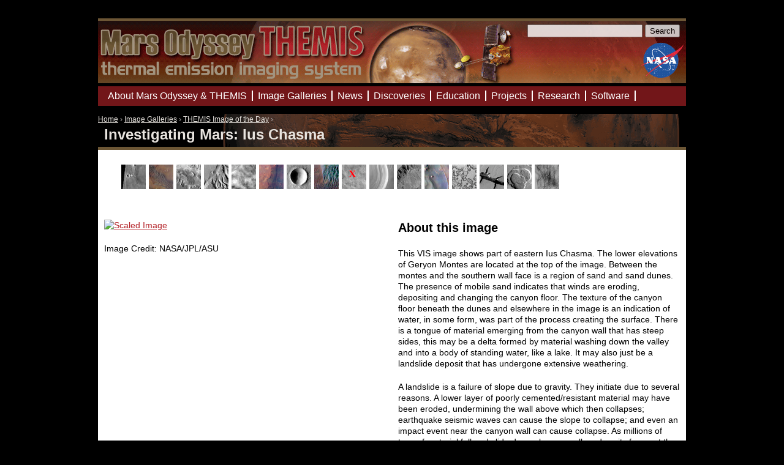

--- FILE ---
content_type: text/html; charset=utf-8
request_url: https://themis.mars.asu.edu/zoom-20180226a
body_size: 25662
content:
<!DOCTYPE html PUBLIC "-//W3C//DTD XHTML 1.0 Strict//EN" "http://www.w3.org/TR/xhtml1/DTD/xhtml1-strict.dtd">
<html xmlns="http://www.w3.org/1999/xhtml" xml:lang="en" lang="en" dir="ltr">

<head>
<meta http-equiv="Content-Type" content="text/html; charset=utf-8" />
  <title>Investigating Mars: Ius Chasma | Mars Odyssey Mission THEMIS</title>
  <meta http-equiv="Content-Type" content="text/html; charset=utf-8" />
<link rel="shortcut icon" href="https://themis.mars.asu.edu/files/themis_favicon.gif" type="image/x-icon" />
  <link type="text/css" rel="stylesheet" media="all" href="https://themis.mars.asu.edu/files/css/css_35d9e091817bb2be9723097d0372e546.css" />
<link type="text/css" rel="stylesheet" media="print" href="https://themis.mars.asu.edu/files/css/css_71980b01e8b8b881a156318cd9ce2638.css" />
<!--[if IE]>
<link type="text/css" rel="stylesheet" media="all" href="/sites/all/themes/zen/zen/ie.css?D" />
<![endif]-->
  <script type="text/javascript" src="https://themis.mars.asu.edu/files/js/js_38543c4173a9508ffca86047332527f8.js"></script>
<script type="text/javascript">
<!--//--><![CDATA[//><!--
jQuery.extend(Drupal.settings, {"basePath":"\/","lightbox2":{"rtl":0,"file_path":"\/(\\w\\w\/)files","default_image":"\/sites\/all\/modules\/lightbox2\/images\/brokenimage.jpg","border_size":"10","font_color":"000","box_color":"fff","top_position":"","overlay_opacity":"0.8","overlay_color":"000","disable_close_click":1,"resize_sequence":"0","resize_speed":400,"fade_in_speed":400,"slide_down_speed":600,"use_alt_layout":0,"disable_resize":1,"disable_zoom":0,"force_show_nav":0,"loop_items":0,"node_link_text":"View Image Details","node_link_target":0,"image_count":"Image !current of !total","video_count":"Video !current of !total","page_count":"Page !current of !total","lite_press_x_close":"press \u003ca href=\"#\" onclick=\"hideLightbox(); return FALSE;\"\u003e\u003ckbd\u003ex\u003c\/kbd\u003e\u003c\/a\u003e to close","download_link_text":"","enable_login":false,"enable_contact":false,"keys_close":"c x 27","keys_previous":"p 37","keys_next":"n 39","keys_zoom":"z","keys_play_pause":"32","display_image_size":"","image_node_sizes":"()","trigger_lightbox_classes":"","trigger_lightbox_group_classes":"","trigger_slideshow_classes":"","trigger_lightframe_classes":"","trigger_lightframe_group_classes":"","custom_class_handler":0,"custom_trigger_classes":"","disable_for_gallery_lists":true,"disable_for_acidfree_gallery_lists":true,"enable_acidfree_videos":true,"slideshow_interval":5000,"slideshow_automatic_start":true,"slideshow_automatic_exit":true,"show_play_pause":true,"pause_on_next_click":false,"pause_on_previous_click":true,"loop_slides":false,"iframe_width":600,"iframe_height":400,"iframe_border":1,"enable_video":0},"googleanalytics":{"trackOutbound":1,"trackMailto":1,"trackDownload":1,"trackDownloadExtensions":"7z|aac|arc|arj|asf|asx|avi|bin|csv|doc(x|m)?|dot(x|m)?|exe|flv|gif|gz|gzip|hqx|jar|jpe?g|js|mp(2|3|4|e?g)|mov(ie)?|msi|msp|pdf|phps|png|ppt(x|m)?|pot(x|m)?|pps(x|m)?|ppam|sld(x|m)?|thmx|qtm?|ra(m|r)?|sea|sit|tar|tgz|torrent|txt|wav|wma|wmv|wpd|xls(x|m|b)?|xlt(x|m)|xlam|xml|z|zip"}});
//--><!]]>
</script>
<script type="text/javascript">
<!--//--><![CDATA[//><!--
(function(i,s,o,g,r,a,m){i["GoogleAnalyticsObject"]=r;i[r]=i[r]||function(){(i[r].q=i[r].q||[]).push(arguments)},i[r].l=1*new Date();a=s.createElement(o),m=s.getElementsByTagName(o)[0];a.async=1;a.src=g;m.parentNode.insertBefore(a,m)})(window,document,"script","//www.google-analytics.com/analytics.js","ga");ga("create", "UA-6648358-9", {"cookieDomain":"auto"});ga("send", "pageview");
//--><!]]>
</script>
</head>
<body class="not-front not-logged-in node-type-iotd no-sidebars page-zoom-20180226a section-zoom-20180226a ninesixty">

  <div id="page"><div id="page-inner">

    <a name="navigation-top" id="navigation-top"></a>
          <div id="skip-to-nav"><a href="#navigation">Skip to Navigation</a></div>
    
    <div id="header"><div id="header-inner" class="clear-block">

              <div id="logo-title">

                                    <div id="site-name"><strong>
                <a href="/" title="Home" rel="home">
                Mars Odyssey Mission THEMIS                </a>
              </strong></div>
                      
                    <div id="search-box">
            <form action="/zoom-20180226a"  accept-charset="UTF-8" method="post" id="search-theme-form">
<div><div id="search" class="container-inline">
  <div class="form-item" id="edit-search-theme-form-1-wrapper">
 <label for="edit-search-theme-form-1">Search this site: </label>
 <input type="text" maxlength="128" name="search_theme_form" id="edit-search-theme-form-1" size="15" value="" title="Enter the terms you wish to search for." class="form-text" />
</div>
<input type="submit" name="op" id="edit-submit" value="Search"  class="form-submit" />
<input type="hidden" name="form_build_id" id="form-250f463e0e0bd61c6d6c3e2ea14b0105" value="form-250f463e0e0bd61c6d6c3e2ea14b0105"  />
<input type="hidden" name="form_id" id="edit-search-theme-form" value="search_theme_form"  />
</div>

</div></form>
          </div>
          
          
        </div> <!-- /#logo-title -->
      
      
    </div></div> <!-- /#header-inner, /#header -->

    <div id="main"><div id="main-inner" class="clear-block with-navbar">

      <div id="content"><div id="content-inner">

        
        
                  <div id="content-header">
            <div class="breadcrumb"><a href="/">Home</a> › <a href="/gallery">Image Galleries</a> › <a href="/image_of_the_day">THEMIS Image of the Day</a> › </div>                          <h1 class="title">Investigating Mars: Ius Chasma</h1>
                                                          </div> <!-- /#content-header -->
        
        <div id="content-area">
          <div class="panel-display 960-12-twocol-6-6-stacked container-12" >
  
  <div class="panel-panel panel-col-full panel-top grid-12">
    <div class="inside"><div class="panel-pane pane-views pane-iotd-topics" >
  
  
  
  <div class="pane-content">
    <div class="view view-iotd-topics view-id-iotd_topics view-display-id-default view-dom-id-1">
    
  
  
      <div class="view-content">
      <div class="item-list">
    <ul>
          <li class="views-row views-row-1 views-row-odd views-row-first">  
  <div class="views-field-field-teaserimage-fid">
                <span class="field-content"><a href="/node/6163" title="Art"><img src="http://themis.asu.edu/files/imagecache/microteaser/storyimages/teaser/art_thumbnail.jpeg" alt="" title=""  class="imagecache imagecache-microteaser imagecache-default imagecache-microteaser_default" width="40" height="40" /></a></span>
  </div>
</li>
          <li class="views-row views-row-2 views-row-even">  
  <div class="views-field-field-teaserimage-fid">
                <span class="field-content"><a href="/node/5149" title="Best of THEMIS"><img src="http://themis.asu.edu/files/imagecache/microteaser/storyimages/teaser/Picture 120.png" alt="" title=""  class="imagecache imagecache-microteaser imagecache-default imagecache-microteaser_default" width="40" height="40" /></a></span>
  </div>
</li>
          <li class="views-row views-row-3 views-row-odd">  
  <div class="views-field-field-teaserimage-fid">
                <span class="field-content"><a href="/node/5150" title="Canyons"><img src="http://themis.asu.edu/files/imagecache/microteaser/storyimages/teaser/Picture 107.png" alt="" title=""  class="imagecache imagecache-microteaser imagecache-default imagecache-microteaser_default" width="40" height="40" /></a></span>
  </div>
</li>
          <li class="views-row views-row-4 views-row-even">  
  <div class="views-field-field-teaserimage-fid">
                <span class="field-content"><a href="/node/5151" title="Channels"><img src="http://themis.asu.edu/files/imagecache/microteaser/storyimages/teaser/Picture 108.png" alt="" title=""  class="imagecache imagecache-microteaser imagecache-default imagecache-microteaser_default" width="40" height="40" /></a></span>
  </div>
</li>
          <li class="views-row views-row-5 views-row-odd">  
  <div class="views-field-field-teaserimage-fid">
                <span class="field-content"><a href="/node/5152" title="Clouds/Storms"><img src="http://themis.asu.edu/files/imagecache/microteaser/storyimages/teaser/Picture 109.png" alt="" title=""  class="imagecache imagecache-microteaser imagecache-default imagecache-microteaser_default" width="40" height="40" /></a></span>
  </div>
</li>
          <li class="views-row views-row-6 views-row-even">  
  <div class="views-field-field-teaserimage-fid">
                <span class="field-content"><a href="/node/5153" title="Color"><img src="http://themis.asu.edu/files/imagecache/microteaser/storyimages/teaser/Picture 110.png" alt="" title=""  class="imagecache imagecache-microteaser imagecache-default imagecache-microteaser_default" width="40" height="40" /></a></span>
  </div>
</li>
          <li class="views-row views-row-7 views-row-odd">  
  <div class="views-field-field-teaserimage-fid">
                <span class="field-content"><a href="/node/5154" title="Craters"><img src="http://themis.asu.edu/files/imagecache/microteaser/storyimages/teaser/Picture 111.png" alt="" title=""  class="imagecache imagecache-microteaser imagecache-default imagecache-microteaser_default" width="40" height="40" /></a></span>
  </div>
</li>
          <li class="views-row views-row-8 views-row-even">  
  <div class="views-field-field-teaserimage-fid">
                <span class="field-content"><a href="/node/5155" title="Dunes"><img src="http://themis.asu.edu/files/imagecache/microteaser/storyimages/teaser/Picture 112.png" alt="" title=""  class="imagecache imagecache-microteaser imagecache-default imagecache-microteaser_default" width="40" height="40" /></a></span>
  </div>
</li>
          <li class="views-row views-row-9 views-row-odd">  
  <div class="views-field-field-teaserimage-fid">
                <span class="field-content"><a href="/node/5157" title="Landing Sites"><img src="http://themis.asu.edu/files/imagecache/microteaser/storyimages/teaser/Picture 114.png" alt="" title=""  class="imagecache imagecache-microteaser imagecache-default imagecache-microteaser_default" width="40" height="40" /></a></span>
  </div>
</li>
          <li class="views-row views-row-10 views-row-even">  
  <div class="views-field-field-teaserimage-fid">
                <span class="field-content"><a href="/node/6162" title="Layers"><img src="http://themis.asu.edu/files/imagecache/microteaser/storyimages/teaser/layers_thumbnail_0.jpeg" alt="" title=""  class="imagecache imagecache-microteaser imagecache-default imagecache-microteaser_default" width="40" height="40" /></a></span>
  </div>
</li>
          <li class="views-row views-row-11 views-row-odd">  
  <div class="views-field-field-teaserimage-fid">
                <span class="field-content"><a href="/node/5158" title="Mass Wasting"><img src="http://themis.asu.edu/files/imagecache/microteaser/storyimages/teaser/Picture 115.png" alt="" title=""  class="imagecache imagecache-microteaser imagecache-default imagecache-microteaser_default" width="40" height="40" /></a></span>
  </div>
</li>
          <li class="views-row views-row-12 views-row-even">  
  <div class="views-field-field-teaserimage-fid">
                <span class="field-content"><a href="/node/5159" title="Mountains/Chaos"><img src="http://themis.asu.edu/files/imagecache/microteaser/storyimages/teaser/Picture 116.png" alt="" title=""  class="imagecache imagecache-microteaser imagecache-default imagecache-microteaser_default" width="40" height="40" /></a></span>
  </div>
</li>
          <li class="views-row views-row-13 views-row-odd">  
  <div class="views-field-field-teaserimage-fid">
                <span class="field-content"><a href="/node/5160" title="Polar Caps/Ice"><img src="http://themis.asu.edu/files/imagecache/microteaser/storyimages/teaser/Picture 117.png" alt="" title=""  class="imagecache imagecache-microteaser imagecache-default imagecache-microteaser_default" width="40" height="40" /></a></span>
  </div>
</li>
          <li class="views-row views-row-14 views-row-even">  
  <div class="views-field-field-teaserimage-fid">
                <span class="field-content"><a href="/node/5156" title="Tectonics"><img src="http://themis.asu.edu/files/imagecache/microteaser/storyimages/teaser/Picture 113.png" alt="" title=""  class="imagecache imagecache-microteaser imagecache-default imagecache-microteaser_default" width="40" height="40" /></a></span>
  </div>
</li>
          <li class="views-row views-row-15 views-row-odd">  
  <div class="views-field-field-teaserimage-fid">
                <span class="field-content"><a href="/node/5161" title="Volcanics"><img src="http://themis.asu.edu/files/imagecache/microteaser/storyimages/teaser/Picture 118.png" alt="" title=""  class="imagecache imagecache-microteaser imagecache-default imagecache-microteaser_default" width="40" height="40" /></a></span>
  </div>
</li>
          <li class="views-row views-row-16 views-row-even views-row-last">  
  <div class="views-field-field-teaserimage-fid">
                <span class="field-content"><a href="/node/5162" title="Wind/Dust"><img src="http://themis.asu.edu/files/imagecache/microteaser/storyimages/teaser/Picture 119.png" alt="" title=""  class="imagecache imagecache-microteaser imagecache-default imagecache-microteaser_default" width="40" height="40" /></a></span>
  </div>
</li>
      </ul>
</div>    </div>
  
  
  
  
  
  
</div>   </div>

  
  </div>
</div>
  </div>
  
  <div class="clear"></div>
  
  <div class="panel-panel panel-col-first panel-left grid-6">
    <div class="inside"><div class="panel-pane pane-content-field pane-field-image" >
  
  
  
  <div class="pane-content">
    <div class="field field-type-computed field-field-image">
    <div class="field-items">
            <div class="field-item odd">
                    <a href="http://image.mars.asu.edu/convert?format=jpeg&image=/mars/readonly/themis/data/mapping/BROWSE/V107XXBWS/V10701002.png" rel="lightbox"><img src="http://image.mars.asu.edu/scale?format=jpeg&quality=60&width=400&height=1000&image=/mars/readonly/themis/data/mapping/BROWSE/V107XXBWS/V10701002.png" alt="Scaled Image" title="Click to zoom in"/></a>        </div>
        </div>
</div>
  </div>

  
  </div>
<div class="panel-region-separator"></div><div class="panel-pane pane-custom pane-1" >
  
  
  
  <div class="pane-content">
    <p>Image Credit: NASA/JPL/ASU</p>
  </div>

  
  </div>
</div>
  </div>
  <div class="panel-panel panel-col-last panel-right grid-6">
    <div class="inside"><div class="panel-pane pane-node-body" >
  
      <h2 class="pane-title">About this image</h2>
  
  
  <div class="pane-content">
    <p>This VIS image shows part of eastern Ius Chasma.  The lower elevations of Geryon Montes are located at the top of the image.  Between the montes and the southern wall face is a region of sand and sand dunes. The presence of mobile sand indicates that winds are eroding, depositing and changing the canyon floor. The texture of the canyon floor beneath the dunes and elsewhere in the image is an indication of water, in some form, was part of the process creating the surface. There is a tongue of material emerging from the canyon wall that has steep sides, this may be a delta formed by material washing down the valley and into a body of standing water, like a lake. It may also just be a landslide deposit that has undergone extensive weathering.</p>
<p>A landslide is a failure of slope due to gravity. They initiate due to several reasons. A lower layer of poorly cemented/resistant material may have been eroded, undermining the wall above which then collapses; earthquake seismic waves can cause the slope to collapse; and even an impact event near the canyon wall can cause collapse. As millions of tons of material fall and slide down slope a scalloped cavity forms at the upper part where the slope failure occurred. At the material speeds downhill it will pick up more of the underlying slope, increasing the volume of material entrained into the landslide. Whereas some landslides spread across the canyon floor forming lobate deposits, very large volume slope failures will completely fill the canyon floor in a large complex region of chaotic blocks.</p>
<p>Ius Chasma is at the western end of Valles Marineris, south of Tithonium Chasma. Valles Marineris is over 4000 kilometers long, wider than the United States. Ius Chasma is almost 850 kilometers long (528 miles), 120 kilometers wide and over 8 kilometers deep. In comparison, the Grand Canyon in Arizona is about 175 kilometers long, 30 kilometers wide, and only 2 kilometers deep. The canyons of Valles Marineris were formed by extensive fracturing and pulling apart of the crust during the uplift of the vast Tharsis plateau. Landslides have enlarged the canyon walls and created deposits on the canyon floor. Weathering of the surface and influx of dust and sand have modified the canyon floor, both creating and modifying layered materials. There are many features that indicate flowing and standing water played a part in the chasma formation.</p>
<p>The Odyssey spacecraft has spent over 15 years in orbit around Mars, circling the planet more than 71,000 times. It holds the record for longest working spacecraft at Mars. THEMIS, the IR/VIS camera system, has collected data for the entire mission and provides images covering all seasons and lighting conditions. Over the years many features of interest have received repeated imaging, building up a suite of images covering the entire feature. From the deepest chasma to the tallest volcano, individual dunes inside craters and dune fields that encircle the north pole, channels carved by water and lava, and a variety of other feature, THEMIS has imaged them all. For the next several months the image of the day will focus on the Tharsis volcanoes, the various chasmata of Valles Marineris, and the major dunes fields. We hope you enjoy these images!</p>
  </div>

  
  </div>
<div class="panel-region-separator"></div><div class="panel-pane pane-custom pane-2" >
  
  
  
  <div class="pane-content">
    <p>Please see the&nbsp;<a href="/terms">THEMIS Data Citation Note</a>&nbsp;for details on crediting THEMIS images.&nbsp;</p>  </div>

  
  </div>
<div class="panel-region-separator"></div><div class="panel-pane pane-content-field pane-field-context-image-data" >
  
      <h2 class="pane-title">Context</h2>
  
  
  <div class="pane-content">
      <div class="field field-type-computed field-context-image-data">
            <img src="http://image.mars.asu.edu/context?width=200&layer=MOLA_Color&lllon=281.11435&amp;lllat=-9.2299385&amp;lrlon=281.4258&amp;lrlat=-9.244705&amp;ullon=281.23813&amp;ullat=-8.2630625&amp;urlon=281.55252&amp;urlat=-8.277931&amp;rotate=0" />
  </div>
  </div>

  
  </div>
<div class="panel-region-separator"></div><div class="panel-pane pane-views pane-iotd-table" >
  
  
  
  <div class="pane-content">
    <div class="view view-iotd-table view-id-iotd_table view-display-id-panel_pane_1 view-dom-id-1">
    
  
  
      <div class="view-content">
        <div class="views-row views-row-1 views-row-odd views-row-first views-row-last">
      
  <div class="views-field-field-center-lat-value">
          <label class="views-label-field-center-lat-value">
        Latitude:
      </label>
                <span class="field-content">-8.75442</span>
  </div>
  
  <div class="views-field-field-center-lon-value">
          <label class="views-label-field-center-lon-value">
        Longitude:
      </label>
                <span class="field-content">281.333</span>
  </div>
  
  <div class="views-field-field-orbit-value">
          <label class="views-label-field-orbit-value">
        Orbit Number:
      </label>
                <span class="field-content">10701</span>
  </div>
  
  <div class="views-field-field-coldate-value">
          <label class="views-label-field-coldate-value">
        Captured:
      </label>
                <span class="field-content"><span class="date-display-single">2004-05-13 10:49</span></span>
  </div>
  
  <div class="views-field-field-reldate-value">
          <label class="views-label-field-reldate-value">
        Posted to Web:
      </label>
                <span class="field-content"><span class="date-display-single">Mon, 2018-02-26</span></span>
  </div>
  
  <div class="views-field-field-instrument-value">
          <label class="views-label-field-instrument-value">
        Instrument:
      </label>
                <span class="field-content">VIS</span>
  </div>
  
  <div class="views-field-field-widthm-value">
          <label class="views-label-field-widthm-value">
        Image Width:
      </label>
                <span class="field-content">1024 pixels (19 km)</span>
  </div>
  
  <div class="views-field-field-heightm-value">
          <label class="views-label-field-heightm-value">
        Image Height:
      </label>
                <span class="field-content">3648 pixels (65 km)</span>
  </div>
  
  <div class="views-field-field-line-res-km-value">
          <label class="views-label-field-line-res-km-value">
        Vertical Resolution:
      </label>
                <span class="field-content">0.017832 km/pixel</span>
  </div>
  
  <div class="views-field-field-sample-res-km-value">
          <label class="views-label-field-sample-res-km-value">
        Horizontal Resolution:
      </label>
                <span class="field-content">0.0187698 km/pixel</span>
  </div>
  
  <div class="views-field-nothing">
                <span class="field-content"><a href="http://global-data.mars.asu.edu/bin/themis.pl?res=32&amp;clat=-8.75442&amp;clon=281.333&amp;day_night=1&amp;rel=999">View this image on a map</a></span>
  </div>
  </div>
    </div>
  
  
  
  
  
  
</div>   </div>

  
  </div>
<div class="panel-region-separator"></div><div class="panel-pane pane-node-content" >
  
      <h2 class="pane-title">Downloads</h2>
  
  
  <div class="pane-content">
    
<a href="http://image.mars.asu.edu/convert?format=png&image=/mars/readonly/themis/data/mapping/BROWSE/V107XXBWS/V10701002.png">PNG</a> |
<a href="http://image.mars.asu.edu/convert?format=jpeg&image=/mars/readonly/themis/data/mapping/BROWSE/V107XXBWS/V10701002.png">JPEG</a> (high res) |
<a href="http://image.mars.asu.edu/convert?format=jpeg&quality=50&image=/mars/readonly/themis/data/mapping/BROWSE/V107XXBWS/V10701002.png">JPEG</a> (reduced res) |
<a href="http://image.mars.asu.edu/convert?format=pdf&image=/mars/readonly/themis/data/mapping/BROWSE/V107XXBWS/V10701002.png">PDF</a> |
<a href="http://image.mars.asu.edu/convert?format=tiff&image=/mars/readonly/themis/data/mapping/BROWSE/V107XXBWS/V10701002.png">TIFF</a>
    </div>

  
  </div>
</div>
  </div>
  
  <div class="clear"></div> 

  <div class="panel-panel panel-col-full panel-bottom grid-12">
    <div class="inside"></div>
  </div>

  <div class="clear"></div>
  
</div>
          <div style="clear:both;"></div>
        </div>

        
        
      </div></div> <!-- /#content-inner, /#content -->

              <div id="navbar"><div id="navbar-inner" class="clear-block region region-navbar">

          <a name="navigation" id="navigation"></a>

                      <div id="primary" class="clear-block">
              <ul class="links"><li class="menu-647 first"><a href="/about" title="About THEMIS &amp; the Mars Odyssey mission">About Mars Odyssey &amp; THEMIS</a></li>
<li class="menu-712"><a href="/gallery" title="Image Galleries">Image Galleries</a></li>
<li class="menu-451"><a href="/news" title="THEMIS and other Mars related news">News</a></li>
<li class="menu-1562"><a href="/discoveries" title="Important discoveries made with the THEMIS camera">Discoveries</a></li>
<li class="menu-731"><a href="/students" title="THEMIS Educational Initiatives">Education</a></li>
<li class="menu-736"><a href="/projects" title="Current Projects">Projects</a></li>
<li class="menu-723"><a href="/researchers" title="THEMIS for scientists and researchers">Research</a></li>
<li class="menu-728 last"><a href="/software" title="Software &amp; Tools">Software</a></li>
</ul>            </div> <!-- /#primary -->
          
          

        </div></div> <!-- /#navbar-inner, /#navbar -->
      
      
      
    </div></div> <!-- /#main-inner, /#main -->

          <div id="footer"><div id="footer-inner" class="region region-footer">

                  <div id="footer-message"><p>
Mars Space Flight Facility, Arizona State University<br />
Mailing Address: PO Box 876305, Moeur Building Rm 131, Tempe, AZ 85287-6305<br />
Shipping Address: 201 E. Orange Mall, Tempe, AZ 85281  |  <a href="http://www.asu.edu/map/interactive/?campus=tempe&amp;building=MOEUR">link to map</a><br />
(480) 965-1790 (Tel.) • (480) 727-7956 (Fax)
</p></div>
        
        
                  <div id="secondary" class="clear-block">
            <ul class="links"><li class="menu-170 first"><a href="/contact" title="">Contact Us</a></li>
<li class="menu-820"><a href="/terms" title="Terms and conditions of use">Terms of Use &amp; Citation Policy</a></li>
<li class="menu-924"><a href="/user/login" title="">Log In</a></li>
<li class="menu-955 last"><a href="/credits" title="Site Credits">Credits</a></li>
</ul>          </div> <!-- /#secondary -->
                

      </div></div> <!-- /#footer-inner, /#footer -->
    
  </div></div> <!-- /#page-inner, /#page -->

  
  
</body>
</html>
